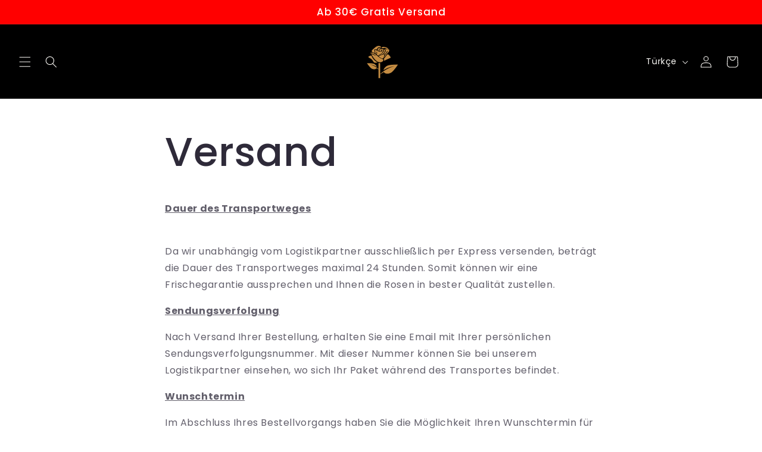

--- FILE ---
content_type: text/javascript
request_url: https://goldblume.de/cdn/shopifycloud/shop-js/modules/v2/client.shop-follow-button_DvcRiaTf.tr.esm.js
body_size: 2117
content:
import{d as e,q as o,aD as t,az as n,p as r,T as l,aF as i,i as s,_ as a,l as c,y as d,o as u,G as p,a0 as h,h as m,v as f,C as v,E as g,R as w,m as y,A as N,g as b,Q as _,e as O,aG as x}from"./chunk.common_Br-fhcC1.esm.js";import{M as k,A as F}from"./chunk.modal_DXpQ0_ZI.esm.js";function L(e,o){return a(this,void 0,void 0,(function*(){try{const t=yield fetch(e,o);return"ok"in t&&!t.ok?null:function(e){return a(this,void 0,void 0,(function*(){try{return e&&"function"==typeof e.json?yield e.json():null}catch(e){return null}}))}(t)}catch(e){return null}}))}function I(o){var t;const{notify:n}=c(),[r,l]=e(null),[i,s]=e(!1);d((()=>{(()=>{a(this,void 0,void 0,(function*(){const e=yield function(){return a(this,arguments,void 0,(function*(e=location.origin){return L(`${e}/meta.json`)}))}(o);e?l(e):n(new Error("Failed to fetch store metadata")),s(!0)}))})()}),[n,o]);const u=null!==(t=null==r?void 0:r.name)&&void 0!==t?t:"the store";return{loaded:i,storeId:null==r?void 0:r.id,storeMetadata:r,storeName:u}}function C({anchorElement:e,devMode:o,onClose:t,storefrontOrigin:n}){var r;const{trackUserAction:l}=u(),{translate:i}=p(),{loaded:a,storeId:c,storeName:d}=I(n),v=c?`https://shop.app/sid/${c}`:"#";if(h()){const e=i("shopFollowButton.followingModal.title",{store:d}),o=i("shopFollowButton.followingModal.subtitle"),n=i("shopFollowButton.continueGeneric");return m(k,{headerLogo:m(f,{className:"h-4-5 text-purple-primary"}),onDismiss:t,popupDisabled:!0,variant:"follow",visible:a,children:m("div",{className:"m-auto p-6 font-sans",children:[m("div",{className:"relative m-auto pb-4 text-center",children:[m("h2",{className:"mb-2 px-6 text-subtitle text-black",children:e}),m("p",{className:"overflow-hidden text-ellipsis whitespace-pre-line text-body-small text-grayscale-d1",children:o})]}),m("div",{className:"flex justify-center",children:m("button",{className:"w-full rounded-md bg-purple-primary p-3 leading-6 text-white no-underline",onClick:function(){l({userAction:"FOLLOWING_GET_SHOP_APP_CLICK"}),s.open(v,"_self"),t()},type:"button",children:n})})]})})}const g=null!==(r=i("shopFollowButton.followingModal.qrAltText"))&&void 0!==r?r:"";let w=c?`https://shop.app/qr/sid/${c}`:"#";return o&&(w="https://shop.app/qr/sid/59659354134"),m(k,{anchorTo:e,disableMinWidth:!0,hideHeader:!0,onDismiss:t,popupDisabled:!0,variant:"follow",visible:a,children:m("div",{className:"m-auto w-55 p-6 font-sans",children:[m("div",{className:"relative m-auto pb-4 text-center",children:m("p",{className:"overflow-hidden text-ellipsis whitespace-pre-line text-grayscale-d1",children:i("shopFollowButton.followingModal.qrHeader",{store:d})})}),m("div",{className:"m-auto w-37 bg-white forced-color-adjust-none",children:m("img",{src:w,alt:g})}),m("div",{className:"flex justify-center px-0 pb-0 pt-4 text-purple-primary",children:m(f,{className:"h-5"})})]})})}function M({className:e,filled:o}){return m("svg",{className:e,xmlns:"http://www.w3.org/2000/svg",fill:"none",viewBox:"0 0 20 20",children:m("path",{fill:o?"currentColor":"none",stroke:"currentColor","stroke-linejoin":"round","stroke-width":"1.667",d:"m9.14 4.502.86.881.86-.881a3.82 3.82 0 0 1 5.437-.064l.064.064c1.498 1.536 1.518 4.014.062 5.576l-.062.066L10 16.666l-6.36-6.524c-1.52-1.557-1.52-4.083 0-5.641a3.822 3.822 0 0 1 5.5 0Z"})})}const E=({clientId:h,devMode:v=!1,storefrontOrigin:g})=>{const{trackPageImpression:w,trackUserAction:k}=u(),{translate:L}=p(),I=y(),{notify:E}=c(),S=N(null),T=N(null),[z,A]=function({key:r,type:l="localStorage",defaultValue:i}){const s=`signInWithShop:${r}`,[a,c]=e((()=>{const e=n(s,{session:"sessionStorage"===l});if(!e)return i;try{return JSON.parse(e)}catch(e){return i}}));return[a,o((e=>{c(e),t(s,JSON.stringify(e),{session:"sessionStorage"===l})}),[s,l])]}({key:"following",defaultValue:!1}),[D,P]=e(!1),[j,B]=e(!1),W=function(e){const{recordCounter:o}=r();return l((()=>{try{if(e&&i(e))return e}catch(e){e instanceof Error&&o("shop_js_invalid_storefront_origin",{attributes:{error:e}})}return s.location.origin}),[e,o])}(g),[G,H]=e();d((()=>{w({page:z?"COMPONENT_LOADED_FOLLOWING":"COMPONENT_LOADED_NOT_FOLLOWING"})}),[z,w]),d((()=>{if(!S.current||void 0===w||!O())return;const e=new IntersectionObserver((o=>{for(const{isIntersecting:t}of o)t&&(null==e||e.disconnect(),w({page:"FOLLOW_BUTTON_SHOWN_IN_VIEWPORT"}))}));return e.observe(S.current),()=>{e.disconnect()}}),[w]);const q=o((()=>{var e;return z?(w({page:"FOLLOWING_GET_SHOP_APP_CTA"}),P(!0)):(k({userAction:"FOLLOW_ON_SHOP_CLICKED"}),v?A(!0):(B(!0),void(null===(e=T.current)||void 0===e||e.open("user_button_clicked"))))}),[v,z,A,w,k]);const U=b("absolute inset-y-0 -z-10 rounded-max bg-purple-primary",z?"w-9 animate-follow":"w-full group-hover_bg-purple-d0"),$=b("group relative inline-flex h-9 items-center rounded-max bg-transparent",z&&"gap-x-1-5"),R=b("cursor-pointer whitespace-nowrap pr-3 font-sans text-button-large transition-colors",z?"text-black":"text-white"),V=z?"shopFollowButton.following":"shopFollowButton.follow",{authorizeUrl:J}=_({clientId:h,error:G,flow:"follow",proxy:!0,redirectType:"iframe",responseType:"code"}),K=j?m(F,{onClose:()=>P(!1),onComplete:function(e){return a(this,arguments,void 0,(function*({loggedIn:e,shouldFinalizeLogin:o,email:t}){e&&o&&(yield x(W,(e=>{E(new Error(e))}))),I("completed",{loggedIn:e,email:t}),A(!0),B(!1),P(!1)}))},onError:function({code:e,email:o,message:t}){var n;I("error",{code:e,email:o,message:t}),"retriable_server_error"===e&&(G===e&&(null===(n=T.current)||void 0===n||n.reload()),H("retriable_server_error"))},onLoaded:function(){var e;!z&&j&&(null===(e=T.current)||void 0===e||e.open("user_button_clicked"))},proxy:!0,ref:T,src:J,storefrontOrigin:W,variant:"follow"}):null,Q=z&&D&&W?m(C,{anchorElement:S,devMode:v,onClose:()=>P(!1),storefrontOrigin:W}):null;return m("div",{className:"relative z-0",children:[m("button",{className:$,onClick:q,type:"button",ref:S,children:[m("div",{className:U}),m("div",{className:"px-2 text-white",children:m(M,{className:"size-5",filled:z})}),m("span",{className:R,children:L(V,{shop:m(f,{className:"relative inline-block h-4 w-auto"})})})]}),K,Q]})},S=e=>a(void 0,void 0,void 0,(function*(){return{shopFollowButton:{follow:"{shop} üzerinden takip et",following:"{shop} üzerinden takip ediliyor",continueGeneric:"Devam",followingModal:{title:"{store} mağazasını Shop'ta ziyaret edin",subtitle:"Alışveriş yapmak, takip etmek ve ödeme yapmak için ihtiyaç duyduklarınızın tümü tek bir yerde.",qrHeader:"{store} mağazasını Shop'ta ziyaret etmek için tarayın",qrAltText:"Shop uygulaması QR kodu"}}}}));v((e=>{var{devMode:o,element:t}=e,n=g(e,["devMode","element"]);return m(w,{devMode:o,element:t,monorailProps:{analyticsContext:"loginWithShopFollow",flow:"follow"},featureName:"ShopFollowButton",getFeatureDictionary:S,children:m(E,Object.assign({},n,{devMode:o}))})}),{name:"shop-follow-button",props:{clientId:"string",devMode:"boolean",storefrontOrigin:"string"},shadow:"open"});
//# sourceMappingURL=client.shop-follow-button_DvcRiaTf.tr.esm.js.map
